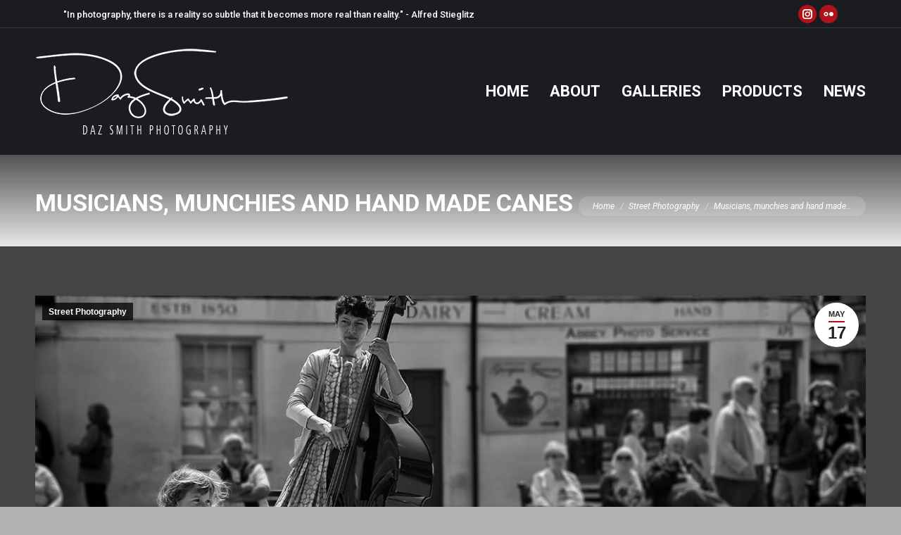

--- FILE ---
content_type: text/html; charset=UTF-8
request_url: http://www.dazsmithphotography.com/2015/05/17/musicians-munchies-and-hand-made-canes/
body_size: 15380
content:
<!DOCTYPE html>
<!--[if !(IE 6) | !(IE 7) | !(IE 8)  ]><!-->
<html lang="en-US" class="no-js">
<!--<![endif]-->
<head>
	<meta charset="UTF-8" />
		<meta name="viewport" content="width=device-width, initial-scale=1, maximum-scale=1, user-scalable=0">
		<meta name="theme-color" content="#af1217"/>	<link rel="profile" href="https://gmpg.org/xfn/11" />
	<title>Musicians, munchies and hand made canes &#8211; Daz Smith Photography</title>
<meta name='robots' content='max-image-preview:large' />
<link rel='dns-prefetch' href='//fonts.googleapis.com' />
<link rel="alternate" type="application/rss+xml" title="Daz Smith Photography &raquo; Feed" href="http://www.dazsmithphotography.com/feed/" />
<link rel="alternate" type="application/rss+xml" title="Daz Smith Photography &raquo; Comments Feed" href="http://www.dazsmithphotography.com/comments/feed/" />
<script type="text/javascript">
/* <![CDATA[ */
window._wpemojiSettings = {"baseUrl":"https:\/\/s.w.org\/images\/core\/emoji\/15.0.3\/72x72\/","ext":".png","svgUrl":"https:\/\/s.w.org\/images\/core\/emoji\/15.0.3\/svg\/","svgExt":".svg","source":{"concatemoji":"http:\/\/www.dazsmithphotography.com\/wp-includes\/js\/wp-emoji-release.min.js?ver=6.6.4"}};
/*! This file is auto-generated */
!function(i,n){var o,s,e;function c(e){try{var t={supportTests:e,timestamp:(new Date).valueOf()};sessionStorage.setItem(o,JSON.stringify(t))}catch(e){}}function p(e,t,n){e.clearRect(0,0,e.canvas.width,e.canvas.height),e.fillText(t,0,0);var t=new Uint32Array(e.getImageData(0,0,e.canvas.width,e.canvas.height).data),r=(e.clearRect(0,0,e.canvas.width,e.canvas.height),e.fillText(n,0,0),new Uint32Array(e.getImageData(0,0,e.canvas.width,e.canvas.height).data));return t.every(function(e,t){return e===r[t]})}function u(e,t,n){switch(t){case"flag":return n(e,"\ud83c\udff3\ufe0f\u200d\u26a7\ufe0f","\ud83c\udff3\ufe0f\u200b\u26a7\ufe0f")?!1:!n(e,"\ud83c\uddfa\ud83c\uddf3","\ud83c\uddfa\u200b\ud83c\uddf3")&&!n(e,"\ud83c\udff4\udb40\udc67\udb40\udc62\udb40\udc65\udb40\udc6e\udb40\udc67\udb40\udc7f","\ud83c\udff4\u200b\udb40\udc67\u200b\udb40\udc62\u200b\udb40\udc65\u200b\udb40\udc6e\u200b\udb40\udc67\u200b\udb40\udc7f");case"emoji":return!n(e,"\ud83d\udc26\u200d\u2b1b","\ud83d\udc26\u200b\u2b1b")}return!1}function f(e,t,n){var r="undefined"!=typeof WorkerGlobalScope&&self instanceof WorkerGlobalScope?new OffscreenCanvas(300,150):i.createElement("canvas"),a=r.getContext("2d",{willReadFrequently:!0}),o=(a.textBaseline="top",a.font="600 32px Arial",{});return e.forEach(function(e){o[e]=t(a,e,n)}),o}function t(e){var t=i.createElement("script");t.src=e,t.defer=!0,i.head.appendChild(t)}"undefined"!=typeof Promise&&(o="wpEmojiSettingsSupports",s=["flag","emoji"],n.supports={everything:!0,everythingExceptFlag:!0},e=new Promise(function(e){i.addEventListener("DOMContentLoaded",e,{once:!0})}),new Promise(function(t){var n=function(){try{var e=JSON.parse(sessionStorage.getItem(o));if("object"==typeof e&&"number"==typeof e.timestamp&&(new Date).valueOf()<e.timestamp+604800&&"object"==typeof e.supportTests)return e.supportTests}catch(e){}return null}();if(!n){if("undefined"!=typeof Worker&&"undefined"!=typeof OffscreenCanvas&&"undefined"!=typeof URL&&URL.createObjectURL&&"undefined"!=typeof Blob)try{var e="postMessage("+f.toString()+"("+[JSON.stringify(s),u.toString(),p.toString()].join(",")+"));",r=new Blob([e],{type:"text/javascript"}),a=new Worker(URL.createObjectURL(r),{name:"wpTestEmojiSupports"});return void(a.onmessage=function(e){c(n=e.data),a.terminate(),t(n)})}catch(e){}c(n=f(s,u,p))}t(n)}).then(function(e){for(var t in e)n.supports[t]=e[t],n.supports.everything=n.supports.everything&&n.supports[t],"flag"!==t&&(n.supports.everythingExceptFlag=n.supports.everythingExceptFlag&&n.supports[t]);n.supports.everythingExceptFlag=n.supports.everythingExceptFlag&&!n.supports.flag,n.DOMReady=!1,n.readyCallback=function(){n.DOMReady=!0}}).then(function(){return e}).then(function(){var e;n.supports.everything||(n.readyCallback(),(e=n.source||{}).concatemoji?t(e.concatemoji):e.wpemoji&&e.twemoji&&(t(e.twemoji),t(e.wpemoji)))}))}((window,document),window._wpemojiSettings);
/* ]]> */
</script>
<style id='wp-emoji-styles-inline-css' type='text/css'>

	img.wp-smiley, img.emoji {
		display: inline !important;
		border: none !important;
		box-shadow: none !important;
		height: 1em !important;
		width: 1em !important;
		margin: 0 0.07em !important;
		vertical-align: -0.1em !important;
		background: none !important;
		padding: 0 !important;
	}
</style>
<link rel='stylesheet' id='wp-block-library-css' href='http://www.dazsmithphotography.com/wp-includes/css/dist/block-library/style.min.css?ver=6.6.4' type='text/css' media='all' />
<style id='wp-block-library-theme-inline-css' type='text/css'>
.wp-block-audio :where(figcaption){color:#555;font-size:13px;text-align:center}.is-dark-theme .wp-block-audio :where(figcaption){color:#ffffffa6}.wp-block-audio{margin:0 0 1em}.wp-block-code{border:1px solid #ccc;border-radius:4px;font-family:Menlo,Consolas,monaco,monospace;padding:.8em 1em}.wp-block-embed :where(figcaption){color:#555;font-size:13px;text-align:center}.is-dark-theme .wp-block-embed :where(figcaption){color:#ffffffa6}.wp-block-embed{margin:0 0 1em}.blocks-gallery-caption{color:#555;font-size:13px;text-align:center}.is-dark-theme .blocks-gallery-caption{color:#ffffffa6}:root :where(.wp-block-image figcaption){color:#555;font-size:13px;text-align:center}.is-dark-theme :root :where(.wp-block-image figcaption){color:#ffffffa6}.wp-block-image{margin:0 0 1em}.wp-block-pullquote{border-bottom:4px solid;border-top:4px solid;color:currentColor;margin-bottom:1.75em}.wp-block-pullquote cite,.wp-block-pullquote footer,.wp-block-pullquote__citation{color:currentColor;font-size:.8125em;font-style:normal;text-transform:uppercase}.wp-block-quote{border-left:.25em solid;margin:0 0 1.75em;padding-left:1em}.wp-block-quote cite,.wp-block-quote footer{color:currentColor;font-size:.8125em;font-style:normal;position:relative}.wp-block-quote.has-text-align-right{border-left:none;border-right:.25em solid;padding-left:0;padding-right:1em}.wp-block-quote.has-text-align-center{border:none;padding-left:0}.wp-block-quote.is-large,.wp-block-quote.is-style-large,.wp-block-quote.is-style-plain{border:none}.wp-block-search .wp-block-search__label{font-weight:700}.wp-block-search__button{border:1px solid #ccc;padding:.375em .625em}:where(.wp-block-group.has-background){padding:1.25em 2.375em}.wp-block-separator.has-css-opacity{opacity:.4}.wp-block-separator{border:none;border-bottom:2px solid;margin-left:auto;margin-right:auto}.wp-block-separator.has-alpha-channel-opacity{opacity:1}.wp-block-separator:not(.is-style-wide):not(.is-style-dots){width:100px}.wp-block-separator.has-background:not(.is-style-dots){border-bottom:none;height:1px}.wp-block-separator.has-background:not(.is-style-wide):not(.is-style-dots){height:2px}.wp-block-table{margin:0 0 1em}.wp-block-table td,.wp-block-table th{word-break:normal}.wp-block-table :where(figcaption){color:#555;font-size:13px;text-align:center}.is-dark-theme .wp-block-table :where(figcaption){color:#ffffffa6}.wp-block-video :where(figcaption){color:#555;font-size:13px;text-align:center}.is-dark-theme .wp-block-video :where(figcaption){color:#ffffffa6}.wp-block-video{margin:0 0 1em}:root :where(.wp-block-template-part.has-background){margin-bottom:0;margin-top:0;padding:1.25em 2.375em}
</style>
<style id='classic-theme-styles-inline-css' type='text/css'>
/*! This file is auto-generated */
.wp-block-button__link{color:#fff;background-color:#32373c;border-radius:9999px;box-shadow:none;text-decoration:none;padding:calc(.667em + 2px) calc(1.333em + 2px);font-size:1.125em}.wp-block-file__button{background:#32373c;color:#fff;text-decoration:none}
</style>
<style id='global-styles-inline-css' type='text/css'>
:root{--wp--preset--aspect-ratio--square: 1;--wp--preset--aspect-ratio--4-3: 4/3;--wp--preset--aspect-ratio--3-4: 3/4;--wp--preset--aspect-ratio--3-2: 3/2;--wp--preset--aspect-ratio--2-3: 2/3;--wp--preset--aspect-ratio--16-9: 16/9;--wp--preset--aspect-ratio--9-16: 9/16;--wp--preset--color--black: #000000;--wp--preset--color--cyan-bluish-gray: #abb8c3;--wp--preset--color--white: #FFF;--wp--preset--color--pale-pink: #f78da7;--wp--preset--color--vivid-red: #cf2e2e;--wp--preset--color--luminous-vivid-orange: #ff6900;--wp--preset--color--luminous-vivid-amber: #fcb900;--wp--preset--color--light-green-cyan: #7bdcb5;--wp--preset--color--vivid-green-cyan: #00d084;--wp--preset--color--pale-cyan-blue: #8ed1fc;--wp--preset--color--vivid-cyan-blue: #0693e3;--wp--preset--color--vivid-purple: #9b51e0;--wp--preset--color--accent: #af1217;--wp--preset--color--dark-gray: #111;--wp--preset--color--light-gray: #767676;--wp--preset--gradient--vivid-cyan-blue-to-vivid-purple: linear-gradient(135deg,rgba(6,147,227,1) 0%,rgb(155,81,224) 100%);--wp--preset--gradient--light-green-cyan-to-vivid-green-cyan: linear-gradient(135deg,rgb(122,220,180) 0%,rgb(0,208,130) 100%);--wp--preset--gradient--luminous-vivid-amber-to-luminous-vivid-orange: linear-gradient(135deg,rgba(252,185,0,1) 0%,rgba(255,105,0,1) 100%);--wp--preset--gradient--luminous-vivid-orange-to-vivid-red: linear-gradient(135deg,rgba(255,105,0,1) 0%,rgb(207,46,46) 100%);--wp--preset--gradient--very-light-gray-to-cyan-bluish-gray: linear-gradient(135deg,rgb(238,238,238) 0%,rgb(169,184,195) 100%);--wp--preset--gradient--cool-to-warm-spectrum: linear-gradient(135deg,rgb(74,234,220) 0%,rgb(151,120,209) 20%,rgb(207,42,186) 40%,rgb(238,44,130) 60%,rgb(251,105,98) 80%,rgb(254,248,76) 100%);--wp--preset--gradient--blush-light-purple: linear-gradient(135deg,rgb(255,206,236) 0%,rgb(152,150,240) 100%);--wp--preset--gradient--blush-bordeaux: linear-gradient(135deg,rgb(254,205,165) 0%,rgb(254,45,45) 50%,rgb(107,0,62) 100%);--wp--preset--gradient--luminous-dusk: linear-gradient(135deg,rgb(255,203,112) 0%,rgb(199,81,192) 50%,rgb(65,88,208) 100%);--wp--preset--gradient--pale-ocean: linear-gradient(135deg,rgb(255,245,203) 0%,rgb(182,227,212) 50%,rgb(51,167,181) 100%);--wp--preset--gradient--electric-grass: linear-gradient(135deg,rgb(202,248,128) 0%,rgb(113,206,126) 100%);--wp--preset--gradient--midnight: linear-gradient(135deg,rgb(2,3,129) 0%,rgb(40,116,252) 100%);--wp--preset--font-size--small: 13px;--wp--preset--font-size--medium: 20px;--wp--preset--font-size--large: 36px;--wp--preset--font-size--x-large: 42px;--wp--preset--spacing--20: 0.44rem;--wp--preset--spacing--30: 0.67rem;--wp--preset--spacing--40: 1rem;--wp--preset--spacing--50: 1.5rem;--wp--preset--spacing--60: 2.25rem;--wp--preset--spacing--70: 3.38rem;--wp--preset--spacing--80: 5.06rem;--wp--preset--shadow--natural: 6px 6px 9px rgba(0, 0, 0, 0.2);--wp--preset--shadow--deep: 12px 12px 50px rgba(0, 0, 0, 0.4);--wp--preset--shadow--sharp: 6px 6px 0px rgba(0, 0, 0, 0.2);--wp--preset--shadow--outlined: 6px 6px 0px -3px rgba(255, 255, 255, 1), 6px 6px rgba(0, 0, 0, 1);--wp--preset--shadow--crisp: 6px 6px 0px rgba(0, 0, 0, 1);}:where(.is-layout-flex){gap: 0.5em;}:where(.is-layout-grid){gap: 0.5em;}body .is-layout-flex{display: flex;}.is-layout-flex{flex-wrap: wrap;align-items: center;}.is-layout-flex > :is(*, div){margin: 0;}body .is-layout-grid{display: grid;}.is-layout-grid > :is(*, div){margin: 0;}:where(.wp-block-columns.is-layout-flex){gap: 2em;}:where(.wp-block-columns.is-layout-grid){gap: 2em;}:where(.wp-block-post-template.is-layout-flex){gap: 1.25em;}:where(.wp-block-post-template.is-layout-grid){gap: 1.25em;}.has-black-color{color: var(--wp--preset--color--black) !important;}.has-cyan-bluish-gray-color{color: var(--wp--preset--color--cyan-bluish-gray) !important;}.has-white-color{color: var(--wp--preset--color--white) !important;}.has-pale-pink-color{color: var(--wp--preset--color--pale-pink) !important;}.has-vivid-red-color{color: var(--wp--preset--color--vivid-red) !important;}.has-luminous-vivid-orange-color{color: var(--wp--preset--color--luminous-vivid-orange) !important;}.has-luminous-vivid-amber-color{color: var(--wp--preset--color--luminous-vivid-amber) !important;}.has-light-green-cyan-color{color: var(--wp--preset--color--light-green-cyan) !important;}.has-vivid-green-cyan-color{color: var(--wp--preset--color--vivid-green-cyan) !important;}.has-pale-cyan-blue-color{color: var(--wp--preset--color--pale-cyan-blue) !important;}.has-vivid-cyan-blue-color{color: var(--wp--preset--color--vivid-cyan-blue) !important;}.has-vivid-purple-color{color: var(--wp--preset--color--vivid-purple) !important;}.has-black-background-color{background-color: var(--wp--preset--color--black) !important;}.has-cyan-bluish-gray-background-color{background-color: var(--wp--preset--color--cyan-bluish-gray) !important;}.has-white-background-color{background-color: var(--wp--preset--color--white) !important;}.has-pale-pink-background-color{background-color: var(--wp--preset--color--pale-pink) !important;}.has-vivid-red-background-color{background-color: var(--wp--preset--color--vivid-red) !important;}.has-luminous-vivid-orange-background-color{background-color: var(--wp--preset--color--luminous-vivid-orange) !important;}.has-luminous-vivid-amber-background-color{background-color: var(--wp--preset--color--luminous-vivid-amber) !important;}.has-light-green-cyan-background-color{background-color: var(--wp--preset--color--light-green-cyan) !important;}.has-vivid-green-cyan-background-color{background-color: var(--wp--preset--color--vivid-green-cyan) !important;}.has-pale-cyan-blue-background-color{background-color: var(--wp--preset--color--pale-cyan-blue) !important;}.has-vivid-cyan-blue-background-color{background-color: var(--wp--preset--color--vivid-cyan-blue) !important;}.has-vivid-purple-background-color{background-color: var(--wp--preset--color--vivid-purple) !important;}.has-black-border-color{border-color: var(--wp--preset--color--black) !important;}.has-cyan-bluish-gray-border-color{border-color: var(--wp--preset--color--cyan-bluish-gray) !important;}.has-white-border-color{border-color: var(--wp--preset--color--white) !important;}.has-pale-pink-border-color{border-color: var(--wp--preset--color--pale-pink) !important;}.has-vivid-red-border-color{border-color: var(--wp--preset--color--vivid-red) !important;}.has-luminous-vivid-orange-border-color{border-color: var(--wp--preset--color--luminous-vivid-orange) !important;}.has-luminous-vivid-amber-border-color{border-color: var(--wp--preset--color--luminous-vivid-amber) !important;}.has-light-green-cyan-border-color{border-color: var(--wp--preset--color--light-green-cyan) !important;}.has-vivid-green-cyan-border-color{border-color: var(--wp--preset--color--vivid-green-cyan) !important;}.has-pale-cyan-blue-border-color{border-color: var(--wp--preset--color--pale-cyan-blue) !important;}.has-vivid-cyan-blue-border-color{border-color: var(--wp--preset--color--vivid-cyan-blue) !important;}.has-vivid-purple-border-color{border-color: var(--wp--preset--color--vivid-purple) !important;}.has-vivid-cyan-blue-to-vivid-purple-gradient-background{background: var(--wp--preset--gradient--vivid-cyan-blue-to-vivid-purple) !important;}.has-light-green-cyan-to-vivid-green-cyan-gradient-background{background: var(--wp--preset--gradient--light-green-cyan-to-vivid-green-cyan) !important;}.has-luminous-vivid-amber-to-luminous-vivid-orange-gradient-background{background: var(--wp--preset--gradient--luminous-vivid-amber-to-luminous-vivid-orange) !important;}.has-luminous-vivid-orange-to-vivid-red-gradient-background{background: var(--wp--preset--gradient--luminous-vivid-orange-to-vivid-red) !important;}.has-very-light-gray-to-cyan-bluish-gray-gradient-background{background: var(--wp--preset--gradient--very-light-gray-to-cyan-bluish-gray) !important;}.has-cool-to-warm-spectrum-gradient-background{background: var(--wp--preset--gradient--cool-to-warm-spectrum) !important;}.has-blush-light-purple-gradient-background{background: var(--wp--preset--gradient--blush-light-purple) !important;}.has-blush-bordeaux-gradient-background{background: var(--wp--preset--gradient--blush-bordeaux) !important;}.has-luminous-dusk-gradient-background{background: var(--wp--preset--gradient--luminous-dusk) !important;}.has-pale-ocean-gradient-background{background: var(--wp--preset--gradient--pale-ocean) !important;}.has-electric-grass-gradient-background{background: var(--wp--preset--gradient--electric-grass) !important;}.has-midnight-gradient-background{background: var(--wp--preset--gradient--midnight) !important;}.has-small-font-size{font-size: var(--wp--preset--font-size--small) !important;}.has-medium-font-size{font-size: var(--wp--preset--font-size--medium) !important;}.has-large-font-size{font-size: var(--wp--preset--font-size--large) !important;}.has-x-large-font-size{font-size: var(--wp--preset--font-size--x-large) !important;}
:where(.wp-block-post-template.is-layout-flex){gap: 1.25em;}:where(.wp-block-post-template.is-layout-grid){gap: 1.25em;}
:where(.wp-block-columns.is-layout-flex){gap: 2em;}:where(.wp-block-columns.is-layout-grid){gap: 2em;}
:root :where(.wp-block-pullquote){font-size: 1.5em;line-height: 1.6;}
</style>
<link rel='stylesheet' id='the7-font-css' href='http://www.dazsmithphotography.com/wp-c0ntent99/themes/dt-the7/fonts/icomoon-the7-font/icomoon-the7-font.min.css?ver=11.6.0' type='text/css' media='all' />
<link rel='stylesheet' id='dt-web-fonts-css' href='https://fonts.googleapis.com/css?family=Roboto:400,400italic,500,600,700%7CRoboto+Condensed:400,600,700' type='text/css' media='all' />
<link rel='stylesheet' id='dt-main-css' href='http://www.dazsmithphotography.com/wp-c0ntent99/themes/dt-the7/css/main.min.css?ver=11.6.0' type='text/css' media='all' />
<style id='dt-main-inline-css' type='text/css'>
body #load {
  display: block;
  height: 100%;
  overflow: hidden;
  position: fixed;
  width: 100%;
  z-index: 9901;
  opacity: 1;
  visibility: visible;
  transition: all .35s ease-out;
}
.load-wrap {
  width: 100%;
  height: 100%;
  background-position: center center;
  background-repeat: no-repeat;
  text-align: center;
  display: -ms-flexbox;
  display: -ms-flex;
  display: flex;
  -ms-align-items: center;
  -ms-flex-align: center;
  align-items: center;
  -ms-flex-flow: column wrap;
  flex-flow: column wrap;
  -ms-flex-pack: center;
  -ms-justify-content: center;
  justify-content: center;
}
.load-wrap > svg {
  position: absolute;
  top: 50%;
  left: 50%;
  transform: translate(-50%,-50%);
}
#load {
  background: var(--the7-elementor-beautiful-loading-bg,#af1217);
  --the7-beautiful-spinner-color2: var(--the7-beautiful-spinner-color,#ffffff);
}

</style>
<link rel='stylesheet' id='the7-custom-scrollbar-css' href='http://www.dazsmithphotography.com/wp-c0ntent99/themes/dt-the7/lib/custom-scrollbar/custom-scrollbar.min.css?ver=11.6.0' type='text/css' media='all' />
<link rel='stylesheet' id='the7-wpbakery-css' href='http://www.dazsmithphotography.com/wp-c0ntent99/themes/dt-the7/css/wpbakery.min.css?ver=11.6.0' type='text/css' media='all' />
<link rel='stylesheet' id='the7-core-css' href='http://www.dazsmithphotography.com/wp-c0ntent99/plugins/dt-the7-core/assets/css/post-type.min.css?ver=2.7.10' type='text/css' media='all' />
<link rel='stylesheet' id='the7-css-vars-css' href='http://www.dazsmithphotography.com/wp-c0ntent99/uploads/the7-css/css-vars.css?ver=428af1b837f1' type='text/css' media='all' />
<link rel='stylesheet' id='dt-custom-css' href='http://www.dazsmithphotography.com/wp-c0ntent99/uploads/the7-css/custom.css?ver=428af1b837f1' type='text/css' media='all' />
<link rel='stylesheet' id='dt-media-css' href='http://www.dazsmithphotography.com/wp-c0ntent99/uploads/the7-css/media.css?ver=428af1b837f1' type='text/css' media='all' />
<link rel='stylesheet' id='the7-mega-menu-css' href='http://www.dazsmithphotography.com/wp-c0ntent99/uploads/the7-css/mega-menu.css?ver=428af1b837f1' type='text/css' media='all' />
<link rel='stylesheet' id='the7-elements-albums-portfolio-css' href='http://www.dazsmithphotography.com/wp-c0ntent99/uploads/the7-css/the7-elements-albums-portfolio.css?ver=428af1b837f1' type='text/css' media='all' />
<link rel='stylesheet' id='the7-elements-css' href='http://www.dazsmithphotography.com/wp-c0ntent99/uploads/the7-css/post-type-dynamic.css?ver=428af1b837f1' type='text/css' media='all' />
<link rel='stylesheet' id='style-css' href='http://www.dazsmithphotography.com/wp-c0ntent99/themes/dt-the7/style.css?ver=11.6.0' type='text/css' media='all' />
<script type="text/javascript" src="http://www.dazsmithphotography.com/wp-includes/js/jquery/jquery.min.js?ver=3.7.1" id="jquery-core-js"></script>
<script type="text/javascript" src="http://www.dazsmithphotography.com/wp-includes/js/jquery/jquery-migrate.min.js?ver=3.4.1" id="jquery-migrate-js"></script>
<script type="text/javascript" id="dt-above-fold-js-extra">
/* <![CDATA[ */
var dtLocal = {"themeUrl":"http:\/\/www.dazsmithphotography.com\/wp-c0ntent99\/themes\/dt-the7","passText":"To view this protected post, enter the password below:","moreButtonText":{"loading":"Loading...","loadMore":"Load more"},"postID":"880","ajaxurl":"http:\/\/www.dazsmithphotography.com\/wp-admin\/admin-ajax.php","REST":{"baseUrl":"http:\/\/www.dazsmithphotography.com\/wp-json\/the7\/v1","endpoints":{"sendMail":"\/send-mail"}},"contactMessages":{"required":"One or more fields have an error. Please check and try again.","terms":"Please accept the privacy policy.","fillTheCaptchaError":"Please, fill the captcha."},"captchaSiteKey":"","ajaxNonce":"26bc4bbbea","pageData":"","themeSettings":{"smoothScroll":"off","lazyLoading":false,"desktopHeader":{"height":180},"ToggleCaptionEnabled":"disabled","ToggleCaption":"Navigation","floatingHeader":{"showAfter":140,"showMenu":true,"height":64,"logo":{"showLogo":true,"html":"","url":"http:\/\/www.dazsmithphotography.com\/"}},"topLine":{"floatingTopLine":{"logo":{"showLogo":false,"html":""}}},"mobileHeader":{"firstSwitchPoint":1050,"secondSwitchPoint":778,"firstSwitchPointHeight":60,"secondSwitchPointHeight":60,"mobileToggleCaptionEnabled":"disabled","mobileToggleCaption":"Menu"},"stickyMobileHeaderFirstSwitch":{"logo":{"html":""}},"stickyMobileHeaderSecondSwitch":{"logo":{"html":""}},"sidebar":{"switchPoint":992},"boxedWidth":"1340px"},"VCMobileScreenWidth":"768"};
var dtShare = {"shareButtonText":{"facebook":"Share on Facebook","twitter":"Tweet","pinterest":"Pin it","linkedin":"Share on Linkedin","whatsapp":"Share on Whatsapp"},"overlayOpacity":"85"};
/* ]]> */
</script>
<script type="text/javascript" src="http://www.dazsmithphotography.com/wp-c0ntent99/themes/dt-the7/js/above-the-fold.min.js?ver=11.6.0" id="dt-above-fold-js"></script>
<script></script><link rel="https://api.w.org/" href="http://www.dazsmithphotography.com/wp-json/" /><link rel="alternate" title="JSON" type="application/json" href="http://www.dazsmithphotography.com/wp-json/wp/v2/posts/880" /><link rel="EditURI" type="application/rsd+xml" title="RSD" href="http://www.dazsmithphotography.com/xmlrpc.php?rsd" />
<meta name="generator" content="WordPress 6.6.4" />
<link rel="canonical" href="http://www.dazsmithphotography.com/2015/05/17/musicians-munchies-and-hand-made-canes/" />
<link rel='shortlink' href='http://www.dazsmithphotography.com/?p=880' />
<link rel="alternate" title="oEmbed (JSON)" type="application/json+oembed" href="http://www.dazsmithphotography.com/wp-json/oembed/1.0/embed?url=http%3A%2F%2Fwww.dazsmithphotography.com%2F2015%2F05%2F17%2Fmusicians-munchies-and-hand-made-canes%2F" />
<link rel="alternate" title="oEmbed (XML)" type="text/xml+oembed" href="http://www.dazsmithphotography.com/wp-json/oembed/1.0/embed?url=http%3A%2F%2Fwww.dazsmithphotography.com%2F2015%2F05%2F17%2Fmusicians-munchies-and-hand-made-canes%2F&#038;format=xml" />
<meta property="og:site_name" content="Daz Smith Photography" />
<meta property="og:title" content="Musicians, munchies and hand made canes" />
<meta property="og:description" content="Lots of camera action on the streets of Bath this weekend. The sun came out and so did the street musicians and performers. I met a great character at the Walcot St Saturday market selling his hand made canes/walking sticks and Bath was packed with interesting people and street photography moments. &nbsp;" />
<meta property="og:image" content="http://www.dazsmithphotography.com/wp-c0ntent99/uploads/2015/05/the-cello-player1.jpg" />
<meta property="og:url" content="http://www.dazsmithphotography.com/2015/05/17/musicians-munchies-and-hand-made-canes/" />
<meta property="og:type" content="article" />
<meta name="generator" content="Powered by WPBakery Page Builder - drag and drop page builder for WordPress."/>
<meta name="generator" content="Powered by Slider Revolution 6.7.18 - responsive, Mobile-Friendly Slider Plugin for WordPress with comfortable drag and drop interface." />
<script type="text/javascript" id="the7-loader-script">
document.addEventListener("DOMContentLoaded", function(event) {
	var load = document.getElementById("load");
	if(!load.classList.contains('loader-removed')){
		var removeLoading = setTimeout(function() {
			load.className += " loader-removed";
		}, 300);
	}
});
</script>
		<script>function setREVStartSize(e){
			//window.requestAnimationFrame(function() {
				window.RSIW = window.RSIW===undefined ? window.innerWidth : window.RSIW;
				window.RSIH = window.RSIH===undefined ? window.innerHeight : window.RSIH;
				try {
					var pw = document.getElementById(e.c).parentNode.offsetWidth,
						newh;
					pw = pw===0 || isNaN(pw) || (e.l=="fullwidth" || e.layout=="fullwidth") ? window.RSIW : pw;
					e.tabw = e.tabw===undefined ? 0 : parseInt(e.tabw);
					e.thumbw = e.thumbw===undefined ? 0 : parseInt(e.thumbw);
					e.tabh = e.tabh===undefined ? 0 : parseInt(e.tabh);
					e.thumbh = e.thumbh===undefined ? 0 : parseInt(e.thumbh);
					e.tabhide = e.tabhide===undefined ? 0 : parseInt(e.tabhide);
					e.thumbhide = e.thumbhide===undefined ? 0 : parseInt(e.thumbhide);
					e.mh = e.mh===undefined || e.mh=="" || e.mh==="auto" ? 0 : parseInt(e.mh,0);
					if(e.layout==="fullscreen" || e.l==="fullscreen")
						newh = Math.max(e.mh,window.RSIH);
					else{
						e.gw = Array.isArray(e.gw) ? e.gw : [e.gw];
						for (var i in e.rl) if (e.gw[i]===undefined || e.gw[i]===0) e.gw[i] = e.gw[i-1];
						e.gh = e.el===undefined || e.el==="" || (Array.isArray(e.el) && e.el.length==0)? e.gh : e.el;
						e.gh = Array.isArray(e.gh) ? e.gh : [e.gh];
						for (var i in e.rl) if (e.gh[i]===undefined || e.gh[i]===0) e.gh[i] = e.gh[i-1];
											
						var nl = new Array(e.rl.length),
							ix = 0,
							sl;
						e.tabw = e.tabhide>=pw ? 0 : e.tabw;
						e.thumbw = e.thumbhide>=pw ? 0 : e.thumbw;
						e.tabh = e.tabhide>=pw ? 0 : e.tabh;
						e.thumbh = e.thumbhide>=pw ? 0 : e.thumbh;
						for (var i in e.rl) nl[i] = e.rl[i]<window.RSIW ? 0 : e.rl[i];
						sl = nl[0];
						for (var i in nl) if (sl>nl[i] && nl[i]>0) { sl = nl[i]; ix=i;}
						var m = pw>(e.gw[ix]+e.tabw+e.thumbw) ? 1 : (pw-(e.tabw+e.thumbw)) / (e.gw[ix]);
						newh =  (e.gh[ix] * m) + (e.tabh + e.thumbh);
					}
					var el = document.getElementById(e.c);
					if (el!==null && el) el.style.height = newh+"px";
					el = document.getElementById(e.c+"_wrapper");
					if (el!==null && el) {
						el.style.height = newh+"px";
						el.style.display = "block";
					}
				} catch(e){
					console.log("Failure at Presize of Slider:" + e)
				}
			//});
		  };</script>
<noscript><style> .wpb_animate_when_almost_visible { opacity: 1; }</style></noscript></head>
<body id="the7-body" class="post-template-default single single-post postid-880 single-format-standard wp-embed-responsive the7-core-ver-2.7.10 no-comments boxed-layout dt-responsive-on right-mobile-menu-close-icon ouside-menu-close-icon mobile-hamburger-close-bg-enable mobile-hamburger-close-bg-hover-enable  fade-medium-mobile-menu-close-icon fade-medium-menu-close-icon srcset-enabled btn-flat custom-btn-color custom-btn-hover-color phantom-slide phantom-disable-decoration phantom-custom-logo-on sticky-mobile-header top-header first-switch-logo-left first-switch-menu-right second-switch-logo-left second-switch-menu-right right-mobile-menu layzr-loading-on popup-message-style the7-ver-11.6.0 wpb-js-composer js-comp-ver-7.8 vc_responsive">
<!-- The7 11.6.0 -->
<div id="load" class="ring-loader">
	<div class="load-wrap">
<style type="text/css">
    .the7-spinner {
        width: 72px;
        height: 72px;
        position: relative;
    }
    .the7-spinner > div {
        border-radius: 50%;
        width: 9px;
        left: 0;
        box-sizing: border-box;
        display: block;
        position: absolute;
        border: 9px solid #fff;
        width: 72px;
        height: 72px;
    }
    .the7-spinner-ring-bg{
        opacity: 0.25;
    }
    div.the7-spinner-ring {
        animation: spinner-animation 0.8s cubic-bezier(1, 1, 1, 1) infinite;
        border-color:var(--the7-beautiful-spinner-color2) transparent transparent transparent;
    }

    @keyframes spinner-animation{
        from{
            transform: rotate(0deg);
        }
        to {
            transform: rotate(360deg);
        }
    }
</style>

<div class="the7-spinner">
    <div class="the7-spinner-ring-bg"></div>
    <div class="the7-spinner-ring"></div>
</div></div>
</div>
<div id="page" class="boxed">
	<a class="skip-link screen-reader-text" href="#content">Skip to content</a>

<div class="masthead inline-header right widgets full-height full-width shadow-mobile-header-decoration small-mobile-menu-icon dt-parent-menu-clickable show-sub-menu-on-hover show-device-logo show-mobile-logo"  role="banner">

	<div class="top-bar full-width-line top-bar-line-hide">
	<div class="top-bar-bg" ></div>
	<div class="left-widgets mini-widgets"><div class="text-area show-on-desktop near-logo-first-switch in-menu-second-switch"><p>"In photography, there is a reality so subtle that it becomes more real than reality." - Alfred Stieglitz</p>
</div></div><div class="right-widgets mini-widgets"><div class="soc-ico show-on-desktop in-top-bar-right in-menu-second-switch accent-bg disabled-border border-off hover-custom-bg hover-disabled-border  hover-border-off"><a title="Instagram page opens in new window" href="https://www.instagram.com/daz.smith/" target="_blank" class="instagram"><span class="soc-font-icon"></span><span class="screen-reader-text">Instagram page opens in new window</span></a><a title="Flickr page opens in new window" href="https://www.flickr.com/photos/dazsmithpics/" target="_blank" class="flickr"><span class="soc-font-icon"></span><span class="screen-reader-text">Flickr page opens in new window</span></a></div></div></div>

	<header class="header-bar">

		<div class="branding">
	<div id="site-title" class="assistive-text">Daz Smith Photography</div>
	<div id="site-description" class="assistive-text">Photography from Daz Smith</div>
	<a class="" href="http://www.dazsmithphotography.com/"><img class=" preload-me" src="http://www.dazsmithphotography.com/wp-c0ntent99/uploads/2016/05/daz-smith-photography.png" srcset="http://www.dazsmithphotography.com/wp-c0ntent99/uploads/2016/05/daz-smith-photography.png 360w, http://www.dazsmithphotography.com/wp-c0ntent99/uploads/2016/05/daz-smith-photography-retina.png 720w" width="360" height="124"   sizes="360px" alt="Daz Smith Photography" /></a></div>

		<ul id="primary-menu" class="main-nav underline-decoration l-to-r-line outside-item-remove-margin"><li class="menu-item menu-item-type-custom menu-item-object-custom menu-item-home menu-item-449 first depth-0"><a href='http://www.dazsmithphotography.com' data-level='1'><span class="menu-item-text"><span class="menu-text">Home</span></span></a></li> <li class="menu-item menu-item-type-post_type menu-item-object-page menu-item-has-children menu-item-440 has-children depth-0"><a href='http://www.dazsmithphotography.com/about-daz-smith/' data-level='1'><span class="menu-item-text"><span class="menu-text">About</span></span></a><ul class="sub-nav level-arrows-on"><li class="menu-item menu-item-type-post_type menu-item-object-page menu-item-2322 first depth-1"><a href='http://www.dazsmithphotography.com/about-daz-smith/' data-level='2'><span class="menu-item-text"><span class="menu-text">About Daz Smith</span></span></a></li> <li class="menu-item menu-item-type-post_type menu-item-object-page menu-item-1199 depth-1"><a href='http://www.dazsmithphotography.com/licensing/' data-level='2'><span class="menu-item-text"><span class="menu-text">Licensing</span></span></a></li> <li class="menu-item menu-item-type-post_type menu-item-object-page menu-item-442 depth-1"><a href='http://www.dazsmithphotography.com/contact-2/' data-level='2'><span class="menu-item-text"><span class="menu-text">Contact</span></span></a></li> </ul></li> <li class="menu-item menu-item-type-post_type menu-item-object-page menu-item-1814 depth-0"><a href='http://www.dazsmithphotography.com/galleries-2/' data-level='1'><span class="menu-item-text"><span class="menu-text">Galleries</span></span></a></li> <li class="menu-item menu-item-type-custom menu-item-object-custom menu-item-has-children menu-item-2321 has-children depth-0"><a href='#' data-level='1'><span class="menu-item-text"><span class="menu-text">Products</span></span></a><ul class="sub-nav level-arrows-on"><li class="menu-item menu-item-type-post_type menu-item-object-page menu-item-2957 first depth-1"><a href='http://www.dazsmithphotography.com/you-rebel-scum-book/' data-level='2'><span class="menu-item-text"><span class="menu-text">You Rebel Scum! – Book</span></span></a></li> <li class="menu-item menu-item-type-post_type menu-item-object-page menu-item-2137 depth-1"><a href='http://www.dazsmithphotography.com/dreaming-of-black-white-book/' data-level='2'><span class="menu-item-text"><span class="menu-text">Dreaming of Black and white &#8211; Book</span></span></a></li> <li class="menu-item menu-item-type-post_type menu-item-object-page menu-item-2284 depth-1"><a href='http://www.dazsmithphotography.com/daz-smith-zine-2019/' data-level='2'><span class="menu-item-text"><span class="menu-text">Buy a Zine</span></span></a></li> <li class="menu-item menu-item-type-post_type menu-item-object-page menu-item-1352 depth-1"><a href='http://www.dazsmithphotography.com/checkout/' data-level='2'><span class="menu-item-text"><span class="menu-text">Cart &#038; Checkout</span></span></a></li> </ul></li> <li class="menu-item menu-item-type-post_type menu-item-object-page current_page_parent menu-item-438 last depth-0"><a href='http://www.dazsmithphotography.com/news/' data-level='1'><span class="menu-item-text"><span class="menu-text">News</span></span></a></li> </ul>
		
	</header>

</div>
<div role="navigation" class="dt-mobile-header mobile-menu-show-divider">
	<div class="dt-close-mobile-menu-icon"><div class="close-line-wrap"><span class="close-line"></span><span class="close-line"></span><span class="close-line"></span></div></div>	<ul id="mobile-menu" class="mobile-main-nav">
		<li class="menu-item menu-item-type-custom menu-item-object-custom menu-item-home menu-item-449 first depth-0"><a href='http://www.dazsmithphotography.com' data-level='1'><span class="menu-item-text"><span class="menu-text">Home</span></span></a></li> <li class="menu-item menu-item-type-post_type menu-item-object-page menu-item-has-children menu-item-440 has-children depth-0"><a href='http://www.dazsmithphotography.com/about-daz-smith/' data-level='1'><span class="menu-item-text"><span class="menu-text">About</span></span></a><ul class="sub-nav level-arrows-on"><li class="menu-item menu-item-type-post_type menu-item-object-page menu-item-2322 first depth-1"><a href='http://www.dazsmithphotography.com/about-daz-smith/' data-level='2'><span class="menu-item-text"><span class="menu-text">About Daz Smith</span></span></a></li> <li class="menu-item menu-item-type-post_type menu-item-object-page menu-item-1199 depth-1"><a href='http://www.dazsmithphotography.com/licensing/' data-level='2'><span class="menu-item-text"><span class="menu-text">Licensing</span></span></a></li> <li class="menu-item menu-item-type-post_type menu-item-object-page menu-item-442 depth-1"><a href='http://www.dazsmithphotography.com/contact-2/' data-level='2'><span class="menu-item-text"><span class="menu-text">Contact</span></span></a></li> </ul></li> <li class="menu-item menu-item-type-post_type menu-item-object-page menu-item-1814 depth-0"><a href='http://www.dazsmithphotography.com/galleries-2/' data-level='1'><span class="menu-item-text"><span class="menu-text">Galleries</span></span></a></li> <li class="menu-item menu-item-type-custom menu-item-object-custom menu-item-has-children menu-item-2321 has-children depth-0"><a href='#' data-level='1'><span class="menu-item-text"><span class="menu-text">Products</span></span></a><ul class="sub-nav level-arrows-on"><li class="menu-item menu-item-type-post_type menu-item-object-page menu-item-2957 first depth-1"><a href='http://www.dazsmithphotography.com/you-rebel-scum-book/' data-level='2'><span class="menu-item-text"><span class="menu-text">You Rebel Scum! – Book</span></span></a></li> <li class="menu-item menu-item-type-post_type menu-item-object-page menu-item-2137 depth-1"><a href='http://www.dazsmithphotography.com/dreaming-of-black-white-book/' data-level='2'><span class="menu-item-text"><span class="menu-text">Dreaming of Black and white &#8211; Book</span></span></a></li> <li class="menu-item menu-item-type-post_type menu-item-object-page menu-item-2284 depth-1"><a href='http://www.dazsmithphotography.com/daz-smith-zine-2019/' data-level='2'><span class="menu-item-text"><span class="menu-text">Buy a Zine</span></span></a></li> <li class="menu-item menu-item-type-post_type menu-item-object-page menu-item-1352 depth-1"><a href='http://www.dazsmithphotography.com/checkout/' data-level='2'><span class="menu-item-text"><span class="menu-text">Cart &#038; Checkout</span></span></a></li> </ul></li> <li class="menu-item menu-item-type-post_type menu-item-object-page current_page_parent menu-item-438 last depth-0"><a href='http://www.dazsmithphotography.com/news/' data-level='1'><span class="menu-item-text"><span class="menu-text">News</span></span></a></li> 	</ul>
	<div class='mobile-mini-widgets-in-menu'></div>
</div>


		<div class="page-title title-left gradient-bg breadcrumbs-mobile-off breadcrumbs-bg page-title-responsive-enabled">
			<div class="wf-wrap">

				<div class="page-title-head hgroup"><h1 class="entry-title">Musicians, munchies and hand made canes</h1></div><div class="page-title-breadcrumbs"><div class="assistive-text">You are here:</div><ol class="breadcrumbs text-small" itemscope itemtype="https://schema.org/BreadcrumbList"><li itemprop="itemListElement" itemscope itemtype="https://schema.org/ListItem"><a itemprop="item" href="http://www.dazsmithphotography.com/" title="Home"><span itemprop="name">Home</span></a><meta itemprop="position" content="1" /></li><li itemprop="itemListElement" itemscope itemtype="https://schema.org/ListItem"><a itemprop="item" href="http://www.dazsmithphotography.com/category/street/" title="Street Photography"><span itemprop="name">Street Photography</span></a><meta itemprop="position" content="2" /></li><li class="current" itemprop="itemListElement" itemscope itemtype="https://schema.org/ListItem"><span itemprop="name">Musicians, munchies and hand made&hellip;</span><meta itemprop="position" content="3" /></li></ol></div>			</div>
		</div>

		

<div id="main" class="sidebar-none sidebar-divider-vertical">

	
	<div class="main-gradient"></div>
	<div class="wf-wrap">
	<div class="wf-container-main">

	

			<div id="content" class="content" role="main">

				
<article id="post-880" class="single-postlike circle-fancy-style post-880 post type-post status-publish format-standard has-post-thumbnail category-street tag-bw tag-bath tag-bath-street-photography tag-black tag-black-white tag-blackwhite tag-candid tag-canon tag-canon-6d tag-city tag-city-life tag-daz-smith tag-people tag-photography-3 tag-portrait tag-street-photography tag-streetphotography tag-streets tag-the-city tag-urbam-bw tag-urban category-21 description-off">

	<div class="post-thumbnail"><div class="fancy-date"><a title="1:24 pm" href="http://www.dazsmithphotography.com/2015/05/17/"><span class="entry-month">May</span><span class="entry-date updated">17</span><span class="entry-year">2015</span></a></div><span class="fancy-categories"><a href="http://www.dazsmithphotography.com/category/street/" rel="category tag">Street Photography</a></span><img class="preload-me lazy-load aspect" src="data:image/svg+xml,%3Csvg%20xmlns%3D&#39;http%3A%2F%2Fwww.w3.org%2F2000%2Fsvg&#39;%20viewBox%3D&#39;0%200%201220%20610&#39;%2F%3E" data-src="http://www.dazsmithphotography.com/wp-c0ntent99/uploads/2015/05/the-cello-player1-1220x610.jpg" data-srcset="http://www.dazsmithphotography.com/wp-c0ntent99/uploads/2015/05/the-cello-player1-1220x610.jpg 1220w" loading="eager" style="--ratio: 1220 / 610" sizes="(max-width: 1220px) 100vw, 1220px" width="1220" height="610"  title="the cello player" alt="the cello player &amp; scooter girl" /></div><div class="entry-content"><p>Lots of camera action on the streets of Bath this weekend. The sun came out and so did the street musicians and performers. I met a great character at the Walcot St Saturday market selling his hand made canes/walking sticks and Bath was packed with interesting people and street photography moments.</p>

			<style type='text/css'>
				#gallery-2 {
					margin: auto;
				}
				#gallery-2 .gallery-item {
					float: left;
					margin-top: 10px;
					text-align: center;
					width: 33%;
				}
				#gallery-2 img {
					border: 2px solid #cfcfcf;
				}
				#gallery-2 .gallery-caption {
					margin-left: 0;
				}
				/* see gallery_shortcode() in wp-includes/media.php */
			</style>
		<div id='gallery-2' class='dt-gallery-container gallery galleryid-880 gallery-columns-3 gallery-size-thumbnail'><dl class='gallery-item'>
				<dt class='gallery-icon landscape'>
					<a class="rollover rollover-zoom dt-pswp-item" title="street singer" data-dt-img-description="" data-large_image_width="1260" data-large_image_height="974"href='http://www.dazsmithphotography.com/wp-c0ntent99/uploads/2015/05/street-singer1.jpg'><img decoding="async" width="140" height="140" src="http://www.dazsmithphotography.com/wp-c0ntent99/uploads/2015/05/street-singer1-140x140.jpg" class="attachment-thumbnail size-thumbnail" alt="" /></a>
				</dt></dl><dl class='gallery-item'>
				<dt class='gallery-icon portrait'>
					<a class="rollover rollover-zoom dt-pswp-item" title="street musician1" data-dt-img-description="" data-large_image_width="814" data-large_image_height="1220"href='http://www.dazsmithphotography.com/wp-c0ntent99/uploads/2015/05/street-musician1.jpg'><img decoding="async" width="140" height="140" src="http://www.dazsmithphotography.com/wp-c0ntent99/uploads/2015/05/street-musician1-140x140.jpg" class="attachment-thumbnail size-thumbnail" alt="" /></a>
				</dt></dl><dl class='gallery-item'>
				<dt class='gallery-icon landscape'>
					<a class="rollover rollover-zoom dt-pswp-item" title="hot dog anticipation" data-dt-img-description="" data-large_image_width="1299" data-large_image_height="1004"href='http://www.dazsmithphotography.com/wp-c0ntent99/uploads/2015/05/hot-dog-anticipation.jpg'><img decoding="async" width="140" height="140" src="http://www.dazsmithphotography.com/wp-c0ntent99/uploads/2015/05/hot-dog-anticipation-140x140.jpg" class="attachment-thumbnail size-thumbnail" alt="" /></a>
				</dt></dl><br style="clear: both" /><dl class='gallery-item'>
				<dt class='gallery-icon portrait'>
					<a class="rollover rollover-zoom dt-pswp-item" title="cane man" data-dt-img-description="" data-large_image_width="840" data-large_image_height="1260"href='http://www.dazsmithphotography.com/wp-c0ntent99/uploads/2015/05/cane-man.jpg'><img loading="lazy" decoding="async" width="140" height="140" src="http://www.dazsmithphotography.com/wp-c0ntent99/uploads/2015/05/cane-man-140x140.jpg" class="attachment-thumbnail size-thumbnail" alt="" /></a>
				</dt></dl><dl class='gallery-item'>
				<dt class='gallery-icon landscape'>
					<a class="rollover rollover-zoom dt-pswp-item" title="staue man2" data-dt-img-description="" data-large_image_width="1260" data-large_image_height="840"href='http://www.dazsmithphotography.com/wp-c0ntent99/uploads/2015/05/staue-man2.jpg'><img loading="lazy" decoding="async" width="140" height="140" src="http://www.dazsmithphotography.com/wp-c0ntent99/uploads/2015/05/staue-man2-140x140.jpg" class="attachment-thumbnail size-thumbnail" alt="" /></a>
				</dt></dl><dl class='gallery-item'>
				<dt class='gallery-icon landscape'>
					<a class="rollover rollover-zoom dt-pswp-item" title="the cello player" data-dt-img-description="" data-large_image_width="1220" data-large_image_height="814"href='http://www.dazsmithphotography.com/wp-c0ntent99/uploads/2015/05/the-cello-player1.jpg'><img loading="lazy" decoding="async" width="140" height="140" src="http://www.dazsmithphotography.com/wp-c0ntent99/uploads/2015/05/the-cello-player1-140x140.jpg" class="attachment-thumbnail size-thumbnail" alt="the cello player &amp; scooter girl" /></a>
				</dt></dl><br style="clear: both" /><dl class='gallery-item'>
				<dt class='gallery-icon landscape'>
					<a class="rollover rollover-zoom dt-pswp-item" title="komedia man" data-dt-img-description="" data-large_image_width="1220" data-large_image_height="943"href='http://www.dazsmithphotography.com/wp-c0ntent99/uploads/2015/05/komedia-man.jpg'><img loading="lazy" decoding="async" width="140" height="140" src="http://www.dazsmithphotography.com/wp-c0ntent99/uploads/2015/05/komedia-man-140x140.jpg" class="attachment-thumbnail size-thumbnail" alt="" /></a>
				</dt></dl>
				<br style='clear: both' />
			</div>

<p>&nbsp;</p>
</div><div class="post-meta wf-mobile-collapsed"><div class="entry-meta"><span class="category-link">Category:&nbsp;<a href="http://www.dazsmithphotography.com/category/street/" >Street Photography</a></span><a class="author vcard" href="http://www.dazsmithphotography.com/author/blackandwhite/" title="View all posts by blackandwhite" rel="author">By <span class="fn">blackandwhite</span></a><a href="http://www.dazsmithphotography.com/2015/05/17/" title="1:24 pm" class="data-link" rel="bookmark"><time class="entry-date updated" datetime="2015-05-17T13:24:44+00:00">May 17, 2015</time></a></div><div class="entry-tags">Tags:&nbsp;<a href="http://www.dazsmithphotography.com/tag/bw/" rel="tag">b&amp;w</a><a href="http://www.dazsmithphotography.com/tag/bath/" rel="tag">Bath</a><a href="http://www.dazsmithphotography.com/tag/bath-street-photography/" rel="tag">bath street photography</a><a href="http://www.dazsmithphotography.com/tag/black/" rel="tag">black</a><a href="http://www.dazsmithphotography.com/tag/black-white/" rel="tag">black &amp; white</a><a href="http://www.dazsmithphotography.com/tag/blackwhite/" rel="tag">blackwhite</a><a href="http://www.dazsmithphotography.com/tag/candid/" rel="tag">candid</a><a href="http://www.dazsmithphotography.com/tag/canon/" rel="tag">canon</a><a href="http://www.dazsmithphotography.com/tag/canon-6d/" rel="tag">canon 6d</a><a href="http://www.dazsmithphotography.com/tag/city/" rel="tag">city</a><a href="http://www.dazsmithphotography.com/tag/city-life/" rel="tag">city life</a><a href="http://www.dazsmithphotography.com/tag/daz-smith/" rel="tag">daz smith</a><a href="http://www.dazsmithphotography.com/tag/people/" rel="tag">people</a><a href="http://www.dazsmithphotography.com/tag/photography-3/" rel="tag">photography</a><a href="http://www.dazsmithphotography.com/tag/portrait/" rel="tag">portrait</a><a href="http://www.dazsmithphotography.com/tag/street-photography/" rel="tag">street photography</a><a href="http://www.dazsmithphotography.com/tag/streetphotography/" rel="tag">streetphotography</a><a href="http://www.dazsmithphotography.com/tag/streets/" rel="tag">streets</a><a href="http://www.dazsmithphotography.com/tag/the-city/" rel="tag">the city</a><a href="http://www.dazsmithphotography.com/tag/urbam-bw/" rel="tag">urbam b&amp;w</a><a href="http://www.dazsmithphotography.com/tag/urban/" rel="tag">urban</a></div></div>		<div class="author-info entry-author">
			<span class="author-avatar no-avatar"><svg version="1.1" id="Layer_1" xmlns="http://www.w3.org/2000/svg" xmlns:xlink="http://www.w3.org/1999/xlink" x="0px" y="0px"
	 viewBox="0 0 16 16" style="enable-background:new 0 0 16 16;" xml:space="preserve"><path d="M8,8c2.2,0,4-1.8,4-4s-1.8-4-4-4S4,1.8,4,4S5.8,8,8,8z M8,10c-2.7,0-8,1.3-8,4v1c0,0.5,0.4,1,1,1h14c0.5,0,1-0.5,1-1v-1
	C16,11.3,10.7,10,8,10z"/></svg></span>			<div class="author-description">
				<h4><span class="author-heading">Author:</span>&nbsp;blackandwhite</h4>
								<p class="author-bio"></p>
			</div>
		</div>
	<nav class="navigation post-navigation" role="navigation"><h2 class="screen-reader-text">Post navigation</h2><div class="nav-links"><a class="nav-previous" href="http://www.dazsmithphotography.com/2015/05/03/barbarians-at-the-gate-bath-street-photography/" rel="prev"><svg version="1.1" id="Layer_1" xmlns="http://www.w3.org/2000/svg" xmlns:xlink="http://www.w3.org/1999/xlink" x="0px" y="0px" viewBox="0 0 16 16" style="enable-background:new 0 0 16 16;" xml:space="preserve"><path class="st0" d="M11.4,1.6c0.2,0.2,0.2,0.5,0,0.7c0,0,0,0,0,0L5.7,8l5.6,5.6c0.2,0.2,0.2,0.5,0,0.7s-0.5,0.2-0.7,0l-6-6c-0.2-0.2-0.2-0.5,0-0.7c0,0,0,0,0,0l6-6C10.8,1.5,11.2,1.5,11.4,1.6C11.4,1.6,11.4,1.6,11.4,1.6z"/></svg><span class="meta-nav" aria-hidden="true">Previous</span><span class="screen-reader-text">Previous post:</span><span class="post-title h4-size">Barbarians at the gate &#8211; Bath street photography</span></a><a class="nav-next" href="http://www.dazsmithphotography.com/2015/05/24/sunglasses-tags-singers-and-children-everywhere-bath-street-photography/" rel="next"><svg version="1.1" id="Layer_1" xmlns="http://www.w3.org/2000/svg" xmlns:xlink="http://www.w3.org/1999/xlink" x="0px" y="0px" viewBox="0 0 16 16" style="enable-background:new 0 0 16 16;" xml:space="preserve"><path class="st0" d="M4.6,1.6c0.2-0.2,0.5-0.2,0.7,0c0,0,0,0,0,0l6,6c0.2,0.2,0.2,0.5,0,0.7c0,0,0,0,0,0l-6,6c-0.2,0.2-0.5,0.2-0.7,0s-0.2-0.5,0-0.7L10.3,8L4.6,2.4C4.5,2.2,4.5,1.8,4.6,1.6C4.6,1.6,4.6,1.6,4.6,1.6z"/></svg><span class="meta-nav" aria-hidden="true">Next</span><span class="screen-reader-text">Next post:</span><span class="post-title h4-size">Sunglasses, tags, singers and children everywhere- Bath street photography</span></a></div></nav><div class="single-related-posts"><h3>Related posts</h3><section class="items-grid"><div class=" related-item"><article class="post-format-standard"><div class="mini-post-img"><a class="alignleft post-rollover layzr-bg" href="http://www.dazsmithphotography.com/2024/06/03/june-1-2024-london-demonstration/" aria-label="Post image"><img class="preload-me lazy-load aspect" src="data:image/svg+xml,%3Csvg%20xmlns%3D&#39;http%3A%2F%2Fwww.w3.org%2F2000%2Fsvg&#39;%20viewBox%3D&#39;0%200%20110%2080&#39;%2F%3E" data-src="http://www.dazsmithphotography.com/wp-c0ntent99/uploads/2024/06/1june-demo2-1-scaled-110x80.jpg" data-srcset="http://www.dazsmithphotography.com/wp-c0ntent99/uploads/2024/06/1june-demo2-1-scaled-110x80.jpg 110w, http://www.dazsmithphotography.com/wp-c0ntent99/uploads/2024/06/1june-demo2-1-scaled-220x160.jpg 220w" loading="eager" style="--ratio: 110 / 80" sizes="(max-width: 110px) 100vw, 110px" width="110" height="80"  alt="" /></a></div><div class="post-content"><a href="http://www.dazsmithphotography.com/2024/06/03/june-1-2024-london-demonstration/">June 1, 2024 London Demonstration</a><br /><time class="text-secondary" datetime="2024-06-03T09:06:27+00:00">June 3, 2024</time></div></article></div><div class=" related-item"><article class="post-format-standard"><div class="mini-post-img"><a class="alignleft post-rollover layzr-bg" href="http://www.dazsmithphotography.com/2024/04/25/a-journey-through-the-funeral-for-nature-in-bath/" aria-label="Post image"><img class="preload-me lazy-load aspect" src="data:image/svg+xml,%3Csvg%20xmlns%3D&#39;http%3A%2F%2Fwww.w3.org%2F2000%2Fsvg&#39;%20viewBox%3D&#39;0%200%20110%2080&#39;%2F%3E" data-src="http://www.dazsmithphotography.com/wp-c0ntent99/uploads/2024/04/n5-scaled-110x80.jpg" data-srcset="http://www.dazsmithphotography.com/wp-c0ntent99/uploads/2024/04/n5-scaled-110x80.jpg 110w, http://www.dazsmithphotography.com/wp-c0ntent99/uploads/2024/04/n5-scaled-220x160.jpg 220w" loading="eager" style="--ratio: 110 / 80" sizes="(max-width: 110px) 100vw, 110px" width="110" height="80"  alt="" /></a></div><div class="post-content"><a href="http://www.dazsmithphotography.com/2024/04/25/a-journey-through-the-funeral-for-nature-in-bath/">A Journey through the Funeral for Nature in Bath</a><br /><time class="text-secondary" datetime="2024-04-25T21:45:32+00:00">April 25, 2024</time></div></article></div><div class=" related-item"><article class="post-format-standard"><div class="mini-post-img"><a class="alignleft post-rollover layzr-bg" href="http://www.dazsmithphotography.com/2024/02/18/21-oct-2023-london-palestine-demo/" aria-label="Post image"><img class="preload-me lazy-load aspect" src="data:image/svg+xml,%3Csvg%20xmlns%3D&#39;http%3A%2F%2Fwww.w3.org%2F2000%2Fsvg&#39;%20viewBox%3D&#39;0%200%20110%2080&#39;%2F%3E" data-src="http://www.dazsmithphotography.com/wp-c0ntent99/uploads/2024/02/trafalger-oct2023-scaled-110x80.jpg" data-srcset="http://www.dazsmithphotography.com/wp-c0ntent99/uploads/2024/02/trafalger-oct2023-scaled-110x80.jpg 110w, http://www.dazsmithphotography.com/wp-c0ntent99/uploads/2024/02/trafalger-oct2023-scaled-220x160.jpg 220w" loading="eager" style="--ratio: 110 / 80" sizes="(max-width: 110px) 100vw, 110px" width="110" height="80"  alt="" /></a></div><div class="post-content"><a href="http://www.dazsmithphotography.com/2024/02/18/21-oct-2023-london-palestine-demo/">21 Oct 2023 &#8211; London Palestine demo</a><br /><time class="text-secondary" datetime="2024-02-18T16:23:49+00:00">February 18, 2024</time></div></article></div><div class=" related-item"><article class="post-format-standard"><div class="mini-post-img"><a class="alignleft post-rollover layzr-bg" href="http://www.dazsmithphotography.com/2024/02/18/bath-28-oct-2023-xt-demo/" aria-label="Post image"><img class="preload-me lazy-load aspect" src="data:image/svg+xml,%3Csvg%20xmlns%3D&#39;http%3A%2F%2Fwww.w3.org%2F2000%2Fsvg&#39;%20viewBox%3D&#39;0%200%20110%2080&#39;%2F%3E" data-src="http://www.dazsmithphotography.com/wp-c0ntent99/uploads/2024/02/28-2-110x80.jpg" data-srcset="http://www.dazsmithphotography.com/wp-c0ntent99/uploads/2024/02/28-2-110x80.jpg 110w, http://www.dazsmithphotography.com/wp-c0ntent99/uploads/2024/02/28-2-220x160.jpg 220w" loading="eager" style="--ratio: 110 / 80" sizes="(max-width: 110px) 100vw, 110px" width="110" height="80"  alt="" /></a></div><div class="post-content"><a href="http://www.dazsmithphotography.com/2024/02/18/bath-28-oct-2023-xt-demo/">Bath 28 Oct 2023 &#8211; XT demo</a><br /><time class="text-secondary" datetime="2024-02-18T16:17:15+00:00">February 18, 2024</time></div></article></div><div class=" related-item"><article class="post-format-standard"><div class="mini-post-img"><a class="alignleft post-rollover layzr-bg" href="http://www.dazsmithphotography.com/2024/02/18/armistice-day-demo-london-2023/" aria-label="Post image"><img class="preload-me lazy-load aspect" src="data:image/svg+xml,%3Csvg%20xmlns%3D&#39;http%3A%2F%2Fwww.w3.org%2F2000%2Fsvg&#39;%20viewBox%3D&#39;0%200%20110%2080&#39;%2F%3E" data-src="http://www.dazsmithphotography.com/wp-c0ntent99/uploads/2024/02/fight2a-scaled-110x80.jpg" data-srcset="http://www.dazsmithphotography.com/wp-c0ntent99/uploads/2024/02/fight2a-scaled-110x80.jpg 110w, http://www.dazsmithphotography.com/wp-c0ntent99/uploads/2024/02/fight2a-scaled-220x160.jpg 220w" loading="eager" style="--ratio: 110 / 80" sizes="(max-width: 110px) 100vw, 110px" width="110" height="80"  alt="" /></a></div><div class="post-content"><a href="http://www.dazsmithphotography.com/2024/02/18/armistice-day-demo-london-2023/">Armistice Day Demo London 2023</a><br /><time class="text-secondary" datetime="2024-02-18T16:10:53+00:00">February 18, 2024</time></div></article></div><div class=" related-item"><article class="post-format-standard"><div class="mini-post-img"><a class="alignleft post-rollover layzr-bg" href="http://www.dazsmithphotography.com/2024/02/18/bath-christmas-market-2023/" aria-label="Post image"><img class="preload-me lazy-load aspect" src="data:image/svg+xml,%3Csvg%20xmlns%3D&#39;http%3A%2F%2Fwww.w3.org%2F2000%2Fsvg&#39;%20viewBox%3D&#39;0%200%20110%2080&#39;%2F%3E" data-src="http://www.dazsmithphotography.com/wp-c0ntent99/uploads/2024/02/0-110x80.jpg" data-srcset="http://www.dazsmithphotography.com/wp-c0ntent99/uploads/2024/02/0-110x80.jpg 110w, http://www.dazsmithphotography.com/wp-c0ntent99/uploads/2024/02/0-220x160.jpg 220w" loading="eager" style="--ratio: 110 / 80" sizes="(max-width: 110px) 100vw, 110px" width="110" height="80"  alt="" /></a></div><div class="post-content"><a href="http://www.dazsmithphotography.com/2024/02/18/bath-christmas-market-2023/">Bath Christmas Market 2023</a><br /><time class="text-secondary" datetime="2024-02-18T16:03:03+00:00">February 18, 2024</time></div></article></div></section></div>
</article>

			</div><!-- #content -->

			
			</div><!-- .wf-container -->
		</div><!-- .wf-wrap -->

	
	</div><!-- #main -->

	


	<!-- !Footer -->
	<footer id="footer" class="footer solid-bg">

		
<!-- !Bottom-bar -->
<div id="bottom-bar" class="solid-bg logo-left" role="contentinfo">
    <div class="wf-wrap">
        <div class="wf-container-bottom">

			
                <div class="wf-float-left">

					Copyright Daz Smith 2023
                </div>

			
            <div class="wf-float-right">

				<div class="mini-nav"><ul id="bottom-menu"><li class="menu-item menu-item-type-custom menu-item-object-custom menu-item-home menu-item-449 first depth-0"><a href='http://www.dazsmithphotography.com' data-level='1'><span class="menu-item-text"><span class="menu-text">Home</span></span></a></li> <li class="menu-item menu-item-type-post_type menu-item-object-page menu-item-has-children menu-item-440 has-children depth-0"><a href='http://www.dazsmithphotography.com/about-daz-smith/' data-level='1'><span class="menu-item-text"><span class="menu-text">About</span></span></a><ul class="footer-sub-nav level-arrows-on"><li class="menu-item menu-item-type-post_type menu-item-object-page menu-item-2322 first depth-1"><a href='http://www.dazsmithphotography.com/about-daz-smith/' data-level='2'><span class="menu-item-text"><span class="menu-text">About Daz Smith</span></span></a></li> <li class="menu-item menu-item-type-post_type menu-item-object-page menu-item-1199 depth-1"><a href='http://www.dazsmithphotography.com/licensing/' data-level='2'><span class="menu-item-text"><span class="menu-text">Licensing</span></span></a></li> <li class="menu-item menu-item-type-post_type menu-item-object-page menu-item-442 depth-1"><a href='http://www.dazsmithphotography.com/contact-2/' data-level='2'><span class="menu-item-text"><span class="menu-text">Contact</span></span></a></li> </ul></li> <li class="menu-item menu-item-type-post_type menu-item-object-page menu-item-1814 depth-0"><a href='http://www.dazsmithphotography.com/galleries-2/' data-level='1'><span class="menu-item-text"><span class="menu-text">Galleries</span></span></a></li> <li class="menu-item menu-item-type-custom menu-item-object-custom menu-item-has-children menu-item-2321 has-children depth-0"><a href='#' data-level='1'><span class="menu-item-text"><span class="menu-text">Products</span></span></a><ul class="footer-sub-nav level-arrows-on"><li class="menu-item menu-item-type-post_type menu-item-object-page menu-item-2957 first depth-1"><a href='http://www.dazsmithphotography.com/you-rebel-scum-book/' data-level='2'><span class="menu-item-text"><span class="menu-text">You Rebel Scum! – Book</span></span></a></li> <li class="menu-item menu-item-type-post_type menu-item-object-page menu-item-2137 depth-1"><a href='http://www.dazsmithphotography.com/dreaming-of-black-white-book/' data-level='2'><span class="menu-item-text"><span class="menu-text">Dreaming of Black and white &#8211; Book</span></span></a></li> <li class="menu-item menu-item-type-post_type menu-item-object-page menu-item-2284 depth-1"><a href='http://www.dazsmithphotography.com/daz-smith-zine-2019/' data-level='2'><span class="menu-item-text"><span class="menu-text">Buy a Zine</span></span></a></li> <li class="menu-item menu-item-type-post_type menu-item-object-page menu-item-1352 depth-1"><a href='http://www.dazsmithphotography.com/checkout/' data-level='2'><span class="menu-item-text"><span class="menu-text">Cart &#038; Checkout</span></span></a></li> </ul></li> <li class="menu-item menu-item-type-post_type menu-item-object-page current_page_parent menu-item-438 last depth-0"><a href='http://www.dazsmithphotography.com/news/' data-level='1'><span class="menu-item-text"><span class="menu-text">News</span></span></a></li> </ul><div class="menu-select"><span class="customSelect1"><span class="customSelectInner">Header Menu</span></span></div></div>
            </div>

        </div><!-- .wf-container-bottom -->
    </div><!-- .wf-wrap -->
</div><!-- #bottom-bar -->
	</footer><!-- #footer -->

<a href="#" class="scroll-top"><svg version="1.1" id="Layer_1" xmlns="http://www.w3.org/2000/svg" xmlns:xlink="http://www.w3.org/1999/xlink" x="0px" y="0px"
	 viewBox="0 0 16 16" style="enable-background:new 0 0 16 16;" xml:space="preserve">
<path d="M11.7,6.3l-3-3C8.5,3.1,8.3,3,8,3c0,0,0,0,0,0C7.7,3,7.5,3.1,7.3,3.3l-3,3c-0.4,0.4-0.4,1,0,1.4c0.4,0.4,1,0.4,1.4,0L7,6.4
	V12c0,0.6,0.4,1,1,1s1-0.4,1-1V6.4l1.3,1.3c0.4,0.4,1,0.4,1.4,0C11.9,7.5,12,7.3,12,7S11.9,6.5,11.7,6.3z"/>
</svg><span class="screen-reader-text">Go to Top</span></a>

</div><!-- #page -->


		<script>
			window.RS_MODULES = window.RS_MODULES || {};
			window.RS_MODULES.modules = window.RS_MODULES.modules || {};
			window.RS_MODULES.waiting = window.RS_MODULES.waiting || [];
			window.RS_MODULES.defered = true;
			window.RS_MODULES.moduleWaiting = window.RS_MODULES.moduleWaiting || {};
			window.RS_MODULES.type = 'compiled';
		</script>
		<link rel='stylesheet' id='rs-plugin-settings-css' href='//www.dazsmithphotography.com/wp-c0ntent99/plugins/revslider/sr6/assets/css/rs6.css?ver=6.7.18' type='text/css' media='all' />
<style id='rs-plugin-settings-inline-css' type='text/css'>
#rs-demo-id {}
</style>
<script type="text/javascript" src="http://www.dazsmithphotography.com/wp-c0ntent99/themes/dt-the7/js/main.min.js?ver=11.6.0" id="dt-main-js"></script>
<script type="text/javascript" src="//www.dazsmithphotography.com/wp-c0ntent99/plugins/revslider/sr6/assets/js/rbtools.min.js?ver=6.7.18" defer async id="tp-tools-js"></script>
<script type="text/javascript" src="//www.dazsmithphotography.com/wp-c0ntent99/plugins/revslider/sr6/assets/js/rs6.min.js?ver=6.7.18" defer async id="revmin-js"></script>
<script type="text/javascript" src="http://www.dazsmithphotography.com/wp-c0ntent99/plugins/wp-gallery-custom-links/wp-gallery-custom-links.js?ver=1.1" id="wp-gallery-custom-links-js-js"></script>
<script type="text/javascript" src="http://www.dazsmithphotography.com/wp-c0ntent99/themes/dt-the7/lib/jquery-mousewheel/jquery-mousewheel.min.js?ver=11.6.0" id="jquery-mousewheel-js"></script>
<script type="text/javascript" src="http://www.dazsmithphotography.com/wp-c0ntent99/themes/dt-the7/lib/custom-scrollbar/custom-scrollbar.min.js?ver=11.6.0" id="the7-custom-scrollbar-js"></script>
<script type="text/javascript" src="http://www.dazsmithphotography.com/wp-c0ntent99/plugins/dt-the7-core/assets/js/post-type.min.js?ver=2.7.10" id="the7-core-js"></script>
<script></script>
<div class="pswp" tabindex="-1" role="dialog" aria-hidden="true">
	<div class="pswp__bg"></div>
	<div class="pswp__scroll-wrap">
		<div class="pswp__container">
			<div class="pswp__item"></div>
			<div class="pswp__item"></div>
			<div class="pswp__item"></div>
		</div>
		<div class="pswp__ui pswp__ui--hidden">
			<div class="pswp__top-bar">
				<div class="pswp__counter"></div>
				<button class="pswp__button pswp__button--close" title="Close (Esc)" aria-label="Close (Esc)"></button>
				<button class="pswp__button pswp__button--share" title="Share" aria-label="Share"></button>
				<button class="pswp__button pswp__button--fs" title="Toggle fullscreen" aria-label="Toggle fullscreen"></button>
				<button class="pswp__button pswp__button--zoom" title="Zoom in/out" aria-label="Zoom in/out"></button>
				<div class="pswp__preloader">
					<div class="pswp__preloader__icn">
						<div class="pswp__preloader__cut">
							<div class="pswp__preloader__donut"></div>
						</div>
					</div>
				</div>
			</div>
			<div class="pswp__share-modal pswp__share-modal--hidden pswp__single-tap">
				<div class="pswp__share-tooltip"></div> 
			</div>
			<button class="pswp__button pswp__button--arrow--left" title="Previous (arrow left)" aria-label="Previous (arrow left)">
			</button>
			<button class="pswp__button pswp__button--arrow--right" title="Next (arrow right)" aria-label="Next (arrow right)">
			</button>
			<div class="pswp__caption">
				<div class="pswp__caption__center"></div>
			</div>
		</div>
	</div>
</div>
</body>
</html>
